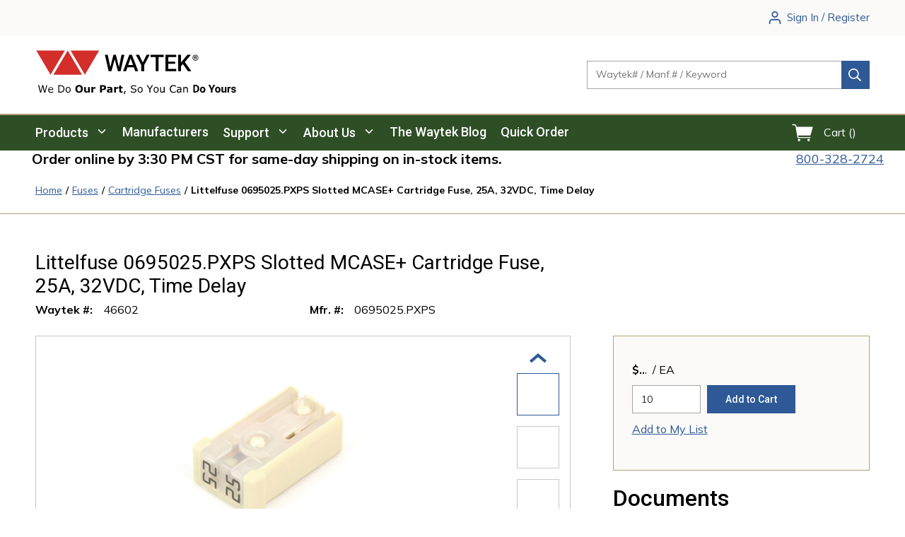

--- FILE ---
content_type: image/svg+xml
request_url: https://djstlh7jq1why.cloudfront.net/userfiles/waytek-logo.svg
body_size: 709
content:
<svg width="243" height="70" viewBox="0 0 243 70" xmlns="http://www.w3.org/2000/svg">
    <g fill="none" fill-rule="evenodd">
        <g fill="#000">
            <path d="M219.516 28.221c-.05 1.927 1.554 3.414 3.358 3.407 1.858-.006 3.349-1.545 3.344-3.438-.004-1.88-1.522-3.415-3.376-3.415-1.845.002-3.335 1.547-3.326 3.446m-.8-.02a4.124 4.124 0 0 1 4.138-4.156A4.157 4.157 0 0 1 227 28.211a4.136 4.136 0 0 1-4.152 4.15c-2.313 0-4.132-1.832-4.132-4.16"/>
            <path d="M223.687 26.884c-.5-.352-1.068-.244-1.656-.216v1.198c.42 0 .801.05 1.164-.012.574-.097.676-.334.492-.97m-2.52-.966c.829 0 1.518-.026 2.202.008.692.035 1.136.412 1.27.984.138.595-.127 1.12-.743 1.482l-.21.122c.42.622.833 1.237 1.306 1.941h-.919c-.647-.606-.67-1.927-2.077-1.796v1.78c-.275.024-.482.039-.818.066-.03-1.54-.011-3.022-.011-4.587M115.727 41.314 119.284 24h3.987l-5.337 23h-3.843l-4.4-16.791L105.196 47h-3.86L96 24h3.987l3.59 17.281L107.992 24h3.367l4.368 17.314M128.721 38.422h6.702l-3.35-9.541-3.352 9.541zm7.83 3.223h-8.958L125.72 47h-4.177l8.736-23h3.605l8.751 23h-4.193l-1.89-5.355zM149.124 34.9l5.32-10.9h4.448l-7.75 14.533V47h-4.035v-8.467L139.34 24h4.463l5.32 10.9M178.37 27.223h-7.21V47h-3.988V27.223h-7.147V24h18.345v3.223M194.302 36.732h-9.498v7.077h11.102V47h-15.12V24h15.009v3.223h-10.99v6.35h9.497v3.159M205.166 37.064l-2.621 2.765V47h-4.019V24h4.019v10.79l2.224-2.734L211.535 24h4.86l-8.593 10.19L216.887 47h-4.764l-6.957-9.936"/>
        </g>
        <path fill="#D32E2A" d="m0 18 20 34 20-34H0M48 18l20 34 20-34H48M44 18 24 52h40L44 18"/>
    </g>
</svg>
